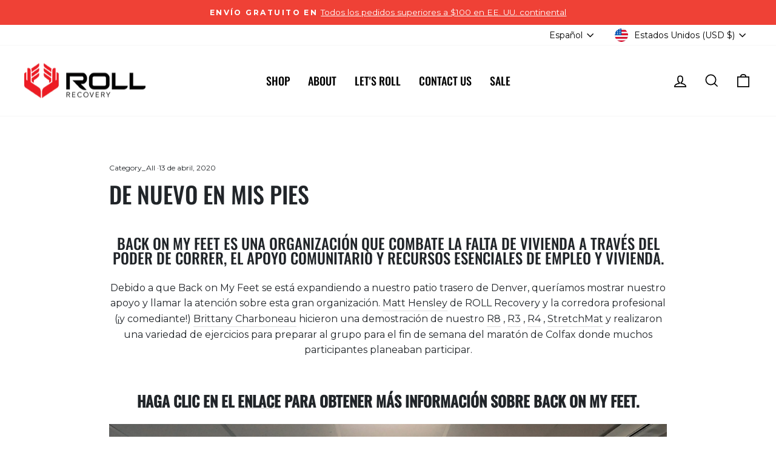

--- FILE ---
content_type: text/css
request_url: https://tags.srv.stackadapt.com/sa.css
body_size: -11
content:
:root {
    --sa-uid: '0-6f1ea198-8555-5fc2-5b2b-d69bd626abab';
}

--- FILE ---
content_type: text/css;charset=UTF-8
request_url: https://cached.rebuyengine.com/api/v1/widgets/styles?id=126701&format=css&cache_key=1769222356
body_size: -336
content:
#rebuy-widget-126701{.rebuy-product-actions{position:relative}.rebuy-product-actions::before{content:"";position:absolute;display:block;top:0;bottom:0;width:20px;transform:skew(-12deg);background-color:#fafafa;border-color:var(--colorTextBody);border-right:1px solid;left:-16px}.rebuy-product-actions::after{content:"";position:absolute;display:block;top:0;bottom:0;width:20px;transform:skew(-12deg);background-color:#fafafa;border-color:var(--colorTextBody);border-left:1px solid;right:-15px}.rebuy-button{padding:7px;font-size:10px;letter-spacing:.15em}.rebuy-button>span{margin-left:.2em;position:relative;top:1px}}

--- FILE ---
content_type: image/svg+xml
request_url: https://rollrecovery.com/cdn/shop/files/icon-physical-therapy.svg?v=1719268602
body_size: 1801
content:
<svg viewBox="0 0 56.025 59.31" height="59.31" width="56.025" xmlns="http://www.w3.org/2000/svg">
  <g transform="translate(-10.568 -8.24)" id="icon-physical-therapy">
    <g transform="translate(14.837 8.24)" data-name="Group 78" id="Group_78">
      <g transform="translate(18.707)" data-name="Group 71" id="Group_71">
        <path fill="#fff" transform="translate(-42.908 -8.24)" d="M52.367,9.888a5.835,5.835,0,0,0-6.484-1.113c-2.059.988-2.989,3.584-2.975,5.735.016,2.646,2.214,4.749,4.646,5.452a5.644,5.644,0,0,0,6.361-2.27c1.6-2.609.426-5.789-1.547-7.8-.961-.982-2.467.526-1.507,1.507a4.676,4.676,0,0,1,1.493,4.629,3.3,3.3,0,0,1-3.6,2.024,4.387,4.387,0,0,1-3.664-2.977,4.622,4.622,0,0,1,1.376-4.162,3.563,3.563,0,0,1,4.4.486C51.845,12.351,53.354,10.846,52.367,9.888Z" data-name="Path 82" id="Path_82"></path>
      </g>
      <g transform="translate(0 14.235)" data-name="Group 72" id="Group_72">
        <path fill="#fff" transform="translate(-16.576 -28.277)" d="M33.2,33.036l-8.125.293c-1.2.043-2.41.126-3.613.117-.844-.006-1.97-.045-2.5-.817a1.453,1.453,0,0,1,.61-2.165,2.619,2.619,0,0,1,1.407,0,16.48,16.48,0,0,0,2,.183c2.587.045,5.186-.072,7.774-.09q7.968-.055,15.936.061,4.022.059,8.043.161c1.087.028,2.173.077,3.26.036a7.875,7.875,0,0,1,3.2.121,1.074,1.074,0,0,1-.077,2.06,20.521,20.521,0,0,1-3.955.094q-4.583.012-9.16-.247c-1.37-.076-1.366,2.056,0,2.131q4.752.262,9.513.245c2.339-.011,6.054.453,6.513-2.691a3.423,3.423,0,0,0-1.17-3.041,5.067,5.067,0,0,0-3.414-.849c-2.956.017-5.9-.027-8.861-.085q-9.56-.19-19.123-.133-2.479.015-4.958.046a39.411,39.411,0,0,1-4.626-.021c-1.282-.136-2.413-.406-3.593.3a3.522,3.522,0,0,0-1.7,2.867,3.637,3.637,0,0,0,1.841,3.321,7.3,7.3,0,0,0,3.83.632c3.651-.116,7.3-.263,10.951-.4,1.368-.05,1.374-2.181,0-2.131Z" data-name="Path 83" id="Path_83"></path>
      </g>
      <g transform="translate(15.567 18.89)" data-name="Group 73" id="Group_73">
        <path fill="#fff" transform="translate(-38.488 -34.83)" d="M53.974,36.965l.6.047-1.066-1.066-.58,13.483c-.193,4.492-.433,8.988-.344,13.486.043,2.146.126,4.29.2,6.434.018.573.044,1.146.055,1.719a2.21,2.21,0,0,1-.121,1.184,1.278,1.278,0,0,1-1.709.248c-1.738-1.029-1.4-3.772-1.385-5.457q.03-3.327.06-6.654.017-1.838.033-3.677a21.68,21.68,0,0,0-.029-3.658c-.394-2.374-2.908-2.429-4.752-1.9a1.1,1.1,0,0,0-.782,1.027,98.076,98.076,0,0,0-.233,12.286c.09,2.006.335,4,.439,6a3.116,3.116,0,0,1-.5,2.291,1.921,1.921,0,0,1-2.164.119c-.756-.35-.754-1.267-.789-2.013A30.228,30.228,0,0,1,41,67.843c.112-2.08-.176-4.109-.263-6.182-.167-3.985.377-7.952.5-11.93.141-4.562-.711-9.065-.605-13.631a1.066,1.066,0,0,0-2.131,0c-.106,4.566.746,9.069.605,13.631s-.785,9.085-.384,13.646a31.207,31.207,0,0,1,.191,3.456c-.026,1.122-.146,2.241-.148,3.363,0,1.873.248,3.956,2.236,4.692,1.731.641,3.678.521,4.772-1.129,1.173-1.769.642-4.04.487-6.009a97.8,97.8,0,0,1,.031-15.571L45.5,53.206c.708-.2,1.995-.658,2.109.416a32.3,32.3,0,0,1-.03,3.614l-.064,7c-.029,3.235-.95,9.681,3.552,10.537a3.233,3.233,0,0,0,3.789-2.192,11.556,11.556,0,0,0,.056-3.236L54.8,65.911c-.15-4.65-.05-9.276.149-13.923q.344-8.021.69-16.042a1.087,1.087,0,0,0-1.066-1.066l-.6-.047c-1.368-.107-1.36,2.025,0,2.131Z" data-name="Path 84" id="Path_84"></path>
      </g>
      <g transform="translate(28.686 3.608)" data-name="Group 74" id="Group_74">
        <path fill="#fff" transform="translate(-56.953 -13.319)" d="M58.77,25.679a46.831,46.831,0,0,0,5.137-4.83q1.189-1.3,2.276-2.7a15.07,15.07,0,0,1,1.927-2.4c.846-.705,1.686.113,2.34.715.246.227.934.717.926,1.088s-.779.969-1.007,1.2l-5.618,5.62a1.066,1.066,0,0,0,1.507,1.507l5.318-5.318a5.849,5.849,0,0,0,1.877-2.541,2.994,2.994,0,0,0-1.223-2.8,6.455,6.455,0,0,0-2.672-1.8,3.117,3.117,0,0,0-2.877.758,14.53,14.53,0,0,0-1.863,2.289c-.66.861-1.358,1.7-2.08,2.5a46.8,46.8,0,0,1-5.475,5.2,1.074,1.074,0,0,0,0,1.507,1.089,1.089,0,0,0,1.507,0Z" data-name="Path 85" id="Path_85"></path>
      </g>
      <g transform="translate(4.079 4.01)" data-name="Group 75" id="Group_75">
        <path fill="#fff" transform="translate(-22.318 -13.885)" d="M30.5,24.311a66.446,66.446,0,0,1-4.824-4.936c-.559-.636-1.578-1.5-1.094-2.411a1.3,1.3,0,0,1,2.033-.627,22.907,22.907,0,0,1,2.526,2.209q1.332,1.21,2.646,2.438,2.629,2.457,5.188,4.988c.977.965,2.484-.541,1.507-1.507q-3.151-3.113-6.405-6.118c-1.085-1-2.173-2-3.282-2.975A4.428,4.428,0,0,0,25.5,13.9a3.821,3.821,0,0,0-2.86,2.187,3.319,3.319,0,0,0,.543,3.612A47.909,47.909,0,0,0,29,25.818c1.006.93,2.517-.574,1.507-1.507Z" data-name="Path 86" id="Path_86"></path>
      </g>
      <g transform="translate(4.664 26.991)" data-name="Group 76" id="Group_76">
        <path fill="#fff" transform="translate(-23.14 -46.232)" d="M34.509,46.941c-1.234,3.031-2.466,6.1-3.841,9.073-1.419,3.067-3.146,5.977-4.656,9a47.241,47.241,0,0,0-2.051,4.648c-.468,1.26-1.344,3.061-.4,4.3a4.23,4.23,0,0,0,4.253,1.375,5.352,5.352,0,0,0,2.968-3.164c1.52-3.32,3.544-6.335,5.378-9.482a1.066,1.066,0,0,0-1.84-1.076c-1.406,2.411-2.958,4.738-4.273,7.2a30.238,30.238,0,0,1-1.837,3.639,1.871,1.871,0,0,1-1.494.915,2.23,2.23,0,0,1-.943-.374c-.367-.21-.531-.3-.426-.728a36.068,36.068,0,0,1,3.436-7.975c1.381-2.619,2.85-5.2,4.05-7.907,1.3-2.929,2.526-5.906,3.734-8.873.516-1.27-1.545-1.822-2.055-.566Z" data-name="Path 87" id="Path_87"></path>
      </g>
      <g transform="translate(30.052 26.333)" data-name="Group 77" id="Group_77">
        <path fill="#fff" transform="translate(-58.877 -45.305)" d="M58.954,60.884c.867,2.239,1.762,4.467,2.647,6.7q.6,1.511,1.192,3.026a13.685,13.685,0,0,0,1.575,3.3,4.713,4.713,0,0,0,5.366,1.939c2.362-.928,2.681-3.274,1.972-5.448-1.944-5.973-4.812-11.634-7.346-17.376-1.054-2.389-2.088-4.788-3.171-7.164-.568-1.246-2.406-.164-1.84,1.076,1.913,4.194,3.723,8.437,5.6,12.648.835,1.875,1.762,3.714,2.58,5.595a43.444,43.444,0,0,1,2.326,6.475c.578,2.27-1.81,2.929-3.287,1.549a7.436,7.436,0,0,1-1.619-2.9q-.639-1.645-1.293-3.285c-.886-2.231-1.78-4.459-2.647-6.7-.49-1.267-2.552-.716-2.055.566Z" data-name="Path 88" id="Path_88"></path>
      </g>
    </g>
    <g transform="translate(10.569 32.534)" data-name="Group 81" id="Group_81">
      <g transform="translate(0 0.001)" data-name="Group 79" id="Group_79">
        <path fill="#fff" transform="translate(-10.569 -42.437)" d="M19.379,42.6q-4.043,2.423-8.292,4.476a1.054,1.054,0,0,0-.509,1.062,1.1,1.1,0,0,0,.763.886,66.081,66.081,0,0,1,8.294,3.964,1.078,1.078,0,0,0,1.6-.92q.2-3.009.4-6.02.048-.718.1-1.437a2.556,2.556,0,0,0-.171-1.478c-.546-.957-2.267-.953-2.477.276a1.1,1.1,0,0,0,.745,1.311,1.074,1.074,0,0,0,1.311-.745l-.047.114-.382.382-.675.02-.382-.382c-.055-.08,0-.065-.023.053-.029.171-.024.366-.036.539q-.036.539-.072,1.078-.068,1.034-.137,2.067-.14,2.111-.28,4.223l1.6-.92a69.934,69.934,0,0,0-8.8-4.179q.127.974.254,1.948,4.245-2.05,8.292-4.476A1.067,1.067,0,0,0,19.379,42.6Z" data-name="Path 89" id="Path_89"></path>
      </g>
      <g transform="translate(44.836)" data-name="Group 80" id="Group_80">
        <path fill="#fff" transform="translate(-73.678 -42.436)" d="M74.984,44.436q4.043,2.423,8.292,4.476.127-.974.254-1.948a70.133,70.133,0,0,0-8.8,4.179l1.6.92q-.14-2.111-.28-4.223-.068-1.034-.137-2.067-.036-.539-.072-1.078c-.01-.15-.021-.3-.03-.449-.006-.11.05-.257-.028-.144l-.382.382-.675-.02-.382-.382-.047-.114a1.075,1.075,0,0,0,1.311.745,1.09,1.09,0,0,0,.745-1.311,1.346,1.346,0,0,0-2.443-.326,2.335,2.335,0,0,0-.21,1.439q.051.764.1,1.527.2,3.009.4,6.02a1.078,1.078,0,0,0,1.6.92A66.129,66.129,0,0,1,84.1,49.017a1.084,1.084,0,0,0,.763-.886,1.055,1.055,0,0,0-.509-1.062q-4.245-2.05-8.292-4.476a1.067,1.067,0,0,0-1.076,1.842Z" data-name="Path 90" id="Path_90"></path>
      </g>
    </g>
  </g>
</svg>


--- FILE ---
content_type: text/javascript; charset=utf-8
request_url: https://rollrecovery.com/es/products/roll-tee.js
body_size: 1707
content:
{"id":6830479343697,"title":"Camiseta ROLLO","handle":"roll-tee","description":"\u003cp\u003e Ponte la camiseta ROLL y te sentirás bien por dentro. La camiseta ROLL, suave, semielástica, semiabsorbente y absolutamente increíble, fue diseñada para correr al aire libre, una sesión rápida de gimnasio y para el día a día. Esperamos que sea tu camiseta favorita.\u003c\/p\u003e\n\n","published_at":"2022-03-18T15:05:59-06:00","created_at":"2022-03-18T15:05:59-06:00","vendor":"rollrecovery","type":"Apparel \u0026 Accessories","tags":["apparel","uncategorized"],"price":2499,"price_min":2499,"price_max":2499,"available":true,"price_varies":false,"compare_at_price":null,"compare_at_price_min":0,"compare_at_price_max":0,"compare_at_price_varies":false,"variants":[{"id":39822918877265,"title":"XL para hombre","option1":"XL para hombre","option2":null,"option3":null,"sku":"855255004125","requires_shipping":true,"taxable":true,"featured_image":{"id":29828694605905,"product_id":6830479343697,"position":1,"created_at":"2022-03-18T15:05:59-06:00","updated_at":"2022-03-18T15:05:59-06:00","alt":"men-t","width":1240,"height":1100,"src":"https:\/\/cdn.shopify.com\/s\/files\/1\/0556\/1185\/0833\/products\/men-t.jpg?v=1647637559","variant_ids":[39822918877265,39822919008337,39822919041105,39822919073873]},"available":false,"name":"Camiseta ROLLO - XL para hombre","public_title":"XL para hombre","options":["XL para hombre"],"price":2499,"weight":139,"compare_at_price":null,"inventory_management":"shopify","barcode":null,"featured_media":{"alt":"men-t","id":22232709202001,"position":1,"preview_image":{"aspect_ratio":1.127,"height":1100,"width":1240,"src":"https:\/\/cdn.shopify.com\/s\/files\/1\/0556\/1185\/0833\/products\/men-t.jpg?v=1647637559"}},"quantity_rule":{"min":1,"max":null,"increment":1},"quantity_price_breaks":[],"requires_selling_plan":false,"selling_plan_allocations":[]},{"id":39822918910033,"title":"Mujer grande","option1":"Mujer grande","option2":null,"option3":null,"sku":"855255004156","requires_shipping":true,"taxable":true,"featured_image":{"id":29828694638673,"product_id":6830479343697,"position":3,"created_at":"2022-03-18T15:05:59-06:00","updated_at":"2022-05-31T18:23:20-06:00","alt":"women-t","width":1240,"height":1100,"src":"https:\/\/cdn.shopify.com\/s\/files\/1\/0556\/1185\/0833\/products\/women-t-1.jpg?v=1654043000","variant_ids":[39822918910033,39822918942801,39822918975569,45681854382402]},"available":true,"name":"Camiseta ROLLO - Mujer grande","public_title":"Mujer grande","options":["Mujer grande"],"price":2499,"weight":139,"compare_at_price":null,"inventory_management":"shopify","barcode":null,"featured_media":{"alt":"women-t","id":22232709234769,"position":3,"preview_image":{"aspect_ratio":1.127,"height":1100,"width":1240,"src":"https:\/\/cdn.shopify.com\/s\/files\/1\/0556\/1185\/0833\/products\/women-t-1.jpg?v=1654043000"}},"quantity_rule":{"min":1,"max":null,"increment":1},"quantity_price_breaks":[],"requires_selling_plan":false,"selling_plan_allocations":[]},{"id":39822918942801,"title":"Mediano para mujer","option1":"Mediano para mujer","option2":null,"option3":null,"sku":"855255004149","requires_shipping":true,"taxable":true,"featured_image":{"id":29828694638673,"product_id":6830479343697,"position":3,"created_at":"2022-03-18T15:05:59-06:00","updated_at":"2022-05-31T18:23:20-06:00","alt":"women-t","width":1240,"height":1100,"src":"https:\/\/cdn.shopify.com\/s\/files\/1\/0556\/1185\/0833\/products\/women-t-1.jpg?v=1654043000","variant_ids":[39822918910033,39822918942801,39822918975569,45681854382402]},"available":true,"name":"Camiseta ROLLO - Mediano para mujer","public_title":"Mediano para mujer","options":["Mediano para mujer"],"price":2499,"weight":139,"compare_at_price":null,"inventory_management":"shopify","barcode":null,"featured_media":{"alt":"women-t","id":22232709234769,"position":3,"preview_image":{"aspect_ratio":1.127,"height":1100,"width":1240,"src":"https:\/\/cdn.shopify.com\/s\/files\/1\/0556\/1185\/0833\/products\/women-t-1.jpg?v=1654043000"}},"quantity_rule":{"min":1,"max":null,"increment":1},"quantity_price_breaks":[],"requires_selling_plan":false,"selling_plan_allocations":[]},{"id":39822918975569,"title":"Mujer pequeña","option1":"Mujer pequeña","option2":null,"option3":null,"sku":"855255004132","requires_shipping":true,"taxable":true,"featured_image":{"id":29828694638673,"product_id":6830479343697,"position":3,"created_at":"2022-03-18T15:05:59-06:00","updated_at":"2022-05-31T18:23:20-06:00","alt":"women-t","width":1240,"height":1100,"src":"https:\/\/cdn.shopify.com\/s\/files\/1\/0556\/1185\/0833\/products\/women-t-1.jpg?v=1654043000","variant_ids":[39822918910033,39822918942801,39822918975569,45681854382402]},"available":true,"name":"Camiseta ROLLO - Mujer pequeña","public_title":"Mujer pequeña","options":["Mujer pequeña"],"price":2499,"weight":139,"compare_at_price":null,"inventory_management":"shopify","barcode":null,"featured_media":{"alt":"women-t","id":22232709234769,"position":3,"preview_image":{"aspect_ratio":1.127,"height":1100,"width":1240,"src":"https:\/\/cdn.shopify.com\/s\/files\/1\/0556\/1185\/0833\/products\/women-t-1.jpg?v=1654043000"}},"quantity_rule":{"min":1,"max":null,"increment":1},"quantity_price_breaks":[],"requires_selling_plan":false,"selling_plan_allocations":[]},{"id":39822919008337,"title":"Hombres grandes","option1":"Hombres grandes","option2":null,"option3":null,"sku":"855255004118","requires_shipping":true,"taxable":true,"featured_image":{"id":29828694605905,"product_id":6830479343697,"position":1,"created_at":"2022-03-18T15:05:59-06:00","updated_at":"2022-03-18T15:05:59-06:00","alt":"men-t","width":1240,"height":1100,"src":"https:\/\/cdn.shopify.com\/s\/files\/1\/0556\/1185\/0833\/products\/men-t.jpg?v=1647637559","variant_ids":[39822918877265,39822919008337,39822919041105,39822919073873]},"available":false,"name":"Camiseta ROLLO - Hombres grandes","public_title":"Hombres grandes","options":["Hombres grandes"],"price":2499,"weight":139,"compare_at_price":null,"inventory_management":"shopify","barcode":null,"featured_media":{"alt":"men-t","id":22232709202001,"position":1,"preview_image":{"aspect_ratio":1.127,"height":1100,"width":1240,"src":"https:\/\/cdn.shopify.com\/s\/files\/1\/0556\/1185\/0833\/products\/men-t.jpg?v=1647637559"}},"quantity_rule":{"min":1,"max":null,"increment":1},"quantity_price_breaks":[],"requires_selling_plan":false,"selling_plan_allocations":[]},{"id":39822919041105,"title":"Mediano para hombre","option1":"Mediano para hombre","option2":null,"option3":null,"sku":"855255004101","requires_shipping":true,"taxable":true,"featured_image":{"id":29828694605905,"product_id":6830479343697,"position":1,"created_at":"2022-03-18T15:05:59-06:00","updated_at":"2022-03-18T15:05:59-06:00","alt":"men-t","width":1240,"height":1100,"src":"https:\/\/cdn.shopify.com\/s\/files\/1\/0556\/1185\/0833\/products\/men-t.jpg?v=1647637559","variant_ids":[39822918877265,39822919008337,39822919041105,39822919073873]},"available":true,"name":"Camiseta ROLLO - Mediano para hombre","public_title":"Mediano para hombre","options":["Mediano para hombre"],"price":2499,"weight":139,"compare_at_price":null,"inventory_management":"shopify","barcode":null,"featured_media":{"alt":"men-t","id":22232709202001,"position":1,"preview_image":{"aspect_ratio":1.127,"height":1100,"width":1240,"src":"https:\/\/cdn.shopify.com\/s\/files\/1\/0556\/1185\/0833\/products\/men-t.jpg?v=1647637559"}},"quantity_rule":{"min":1,"max":null,"increment":1},"quantity_price_breaks":[],"requires_selling_plan":false,"selling_plan_allocations":[]},{"id":39822919073873,"title":"Hombre Pequeño","option1":"Hombre Pequeño","option2":null,"option3":null,"sku":"855255004095","requires_shipping":true,"taxable":true,"featured_image":{"id":29828694605905,"product_id":6830479343697,"position":1,"created_at":"2022-03-18T15:05:59-06:00","updated_at":"2022-03-18T15:05:59-06:00","alt":"men-t","width":1240,"height":1100,"src":"https:\/\/cdn.shopify.com\/s\/files\/1\/0556\/1185\/0833\/products\/men-t.jpg?v=1647637559","variant_ids":[39822918877265,39822919008337,39822919041105,39822919073873]},"available":true,"name":"Camiseta ROLLO - Hombre Pequeño","public_title":"Hombre Pequeño","options":["Hombre Pequeño"],"price":2499,"weight":139,"compare_at_price":null,"inventory_management":"shopify","barcode":null,"featured_media":{"alt":"men-t","id":22232709202001,"position":1,"preview_image":{"aspect_ratio":1.127,"height":1100,"width":1240,"src":"https:\/\/cdn.shopify.com\/s\/files\/1\/0556\/1185\/0833\/products\/men-t.jpg?v=1647637559"}},"quantity_rule":{"min":1,"max":null,"increment":1},"quantity_price_breaks":[],"requires_selling_plan":false,"selling_plan_allocations":[]},{"id":45681854382402,"title":"XL para mujer","option1":"XL para mujer","option2":null,"option3":null,"sku":null,"requires_shipping":true,"taxable":true,"featured_image":{"id":29828694638673,"product_id":6830479343697,"position":3,"created_at":"2022-03-18T15:05:59-06:00","updated_at":"2022-05-31T18:23:20-06:00","alt":"women-t","width":1240,"height":1100,"src":"https:\/\/cdn.shopify.com\/s\/files\/1\/0556\/1185\/0833\/products\/women-t-1.jpg?v=1654043000","variant_ids":[39822918910033,39822918942801,39822918975569,45681854382402]},"available":false,"name":"Camiseta ROLLO - XL para mujer","public_title":"XL para mujer","options":["XL para mujer"],"price":2499,"weight":139,"compare_at_price":null,"inventory_management":"shopify","barcode":null,"featured_media":{"alt":"women-t","id":22232709234769,"position":3,"preview_image":{"aspect_ratio":1.127,"height":1100,"width":1240,"src":"https:\/\/cdn.shopify.com\/s\/files\/1\/0556\/1185\/0833\/products\/women-t-1.jpg?v=1654043000"}},"quantity_rule":{"min":1,"max":null,"increment":1},"quantity_price_breaks":[],"requires_selling_plan":false,"selling_plan_allocations":[]}],"images":["\/\/cdn.shopify.com\/s\/files\/1\/0556\/1185\/0833\/products\/men-t.jpg?v=1647637559","\/\/cdn.shopify.com\/s\/files\/1\/0556\/1185\/0833\/products\/12-ROLLRecovery-Tee-TracyAnnRoeser.jpg?v=1654043000","\/\/cdn.shopify.com\/s\/files\/1\/0556\/1185\/0833\/products\/women-t-1.jpg?v=1654043000","\/\/cdn.shopify.com\/s\/files\/1\/0556\/1185\/0833\/products\/11-ROLLRecovery-Tee-AkisMedrano.jpg?v=1654042999","\/\/cdn.shopify.com\/s\/files\/1\/0556\/1185\/0833\/products\/10-ROLLRecovery-Tee-JeremyDodson.jpg?v=1654042998","\/\/cdn.shopify.com\/s\/files\/1\/0556\/1185\/0833\/products\/9-ROLLRecovery-Tee-CatBradley.jpg?v=1654042999","\/\/cdn.shopify.com\/s\/files\/1\/0556\/1185\/0833\/products\/8-ROLLRecovery-Tee-ROLLRecoveryTeam.jpg?v=1654042997","\/\/cdn.shopify.com\/s\/files\/1\/0556\/1185\/0833\/products\/7-ROLLRecovery-Tee-MattHensley.jpg?v=1654042997","\/\/cdn.shopify.com\/s\/files\/1\/0556\/1185\/0833\/products\/6-ROLLRecovery-Tee-AndrewKitto_AlysiaMontano_TracyAnnRoeser.jpg?v=1654042997","\/\/cdn.shopify.com\/s\/files\/1\/0556\/1185\/0833\/products\/5-ROLLRecovery-Tee-AndyWacker.jpg?v=1654042998","\/\/cdn.shopify.com\/s\/files\/1\/0556\/1185\/0833\/products\/4-ROLLRecovery-Tee-TracyAnnRoeserandAndrewKitto.jpg?v=1654042998","\/\/cdn.shopify.com\/s\/files\/1\/0556\/1185\/0833\/products\/3-ROLLRecovery-Tee-LouisFalland.jpg?v=1654042998","\/\/cdn.shopify.com\/s\/files\/1\/0556\/1185\/0833\/products\/2-ROLLRecovery-Tee-TracyAnnRoeser.jpg?v=1654042997","\/\/cdn.shopify.com\/s\/files\/1\/0556\/1185\/0833\/products\/1-ROLLRecovery-Tee-MattHensleyandAndyWacker.jpg?v=1654042998"],"featured_image":"\/\/cdn.shopify.com\/s\/files\/1\/0556\/1185\/0833\/products\/men-t.jpg?v=1647637559","options":[{"name":"Tamaño","position":1,"values":["XL para hombre","Mujer grande","Mediano para mujer","Mujer pequeña","Hombres grandes","Mediano para hombre","Hombre Pequeño","XL para mujer"]}],"url":"\/es\/products\/roll-tee","media":[{"alt":"men-t","id":22232709202001,"position":1,"preview_image":{"aspect_ratio":1.127,"height":1100,"width":1240,"src":"https:\/\/cdn.shopify.com\/s\/files\/1\/0556\/1185\/0833\/products\/men-t.jpg?v=1647637559"},"aspect_ratio":1.127,"height":1100,"media_type":"image","src":"https:\/\/cdn.shopify.com\/s\/files\/1\/0556\/1185\/0833\/products\/men-t.jpg?v=1647637559","width":1240},{"alt":null,"id":22772853112913,"position":2,"preview_image":{"aspect_ratio":1.0,"height":1000,"width":1000,"src":"https:\/\/cdn.shopify.com\/s\/files\/1\/0556\/1185\/0833\/products\/12-ROLLRecovery-Tee-TracyAnnRoeser.jpg?v=1654043000"},"aspect_ratio":1.0,"height":1000,"media_type":"image","src":"https:\/\/cdn.shopify.com\/s\/files\/1\/0556\/1185\/0833\/products\/12-ROLLRecovery-Tee-TracyAnnRoeser.jpg?v=1654043000","width":1000},{"alt":"women-t","id":22232709234769,"position":3,"preview_image":{"aspect_ratio":1.127,"height":1100,"width":1240,"src":"https:\/\/cdn.shopify.com\/s\/files\/1\/0556\/1185\/0833\/products\/women-t-1.jpg?v=1654043000"},"aspect_ratio":1.127,"height":1100,"media_type":"image","src":"https:\/\/cdn.shopify.com\/s\/files\/1\/0556\/1185\/0833\/products\/women-t-1.jpg?v=1654043000","width":1240},{"alt":null,"id":22772853145681,"position":4,"preview_image":{"aspect_ratio":1.0,"height":1000,"width":1000,"src":"https:\/\/cdn.shopify.com\/s\/files\/1\/0556\/1185\/0833\/products\/11-ROLLRecovery-Tee-AkisMedrano.jpg?v=1654042999"},"aspect_ratio":1.0,"height":1000,"media_type":"image","src":"https:\/\/cdn.shopify.com\/s\/files\/1\/0556\/1185\/0833\/products\/11-ROLLRecovery-Tee-AkisMedrano.jpg?v=1654042999","width":1000},{"alt":null,"id":22772853178449,"position":5,"preview_image":{"aspect_ratio":1.0,"height":1000,"width":1000,"src":"https:\/\/cdn.shopify.com\/s\/files\/1\/0556\/1185\/0833\/products\/10-ROLLRecovery-Tee-JeremyDodson.jpg?v=1654042998"},"aspect_ratio":1.0,"height":1000,"media_type":"image","src":"https:\/\/cdn.shopify.com\/s\/files\/1\/0556\/1185\/0833\/products\/10-ROLLRecovery-Tee-JeremyDodson.jpg?v=1654042998","width":1000},{"alt":null,"id":22772853211217,"position":6,"preview_image":{"aspect_ratio":1.0,"height":1000,"width":1000,"src":"https:\/\/cdn.shopify.com\/s\/files\/1\/0556\/1185\/0833\/products\/9-ROLLRecovery-Tee-CatBradley.jpg?v=1654042999"},"aspect_ratio":1.0,"height":1000,"media_type":"image","src":"https:\/\/cdn.shopify.com\/s\/files\/1\/0556\/1185\/0833\/products\/9-ROLLRecovery-Tee-CatBradley.jpg?v=1654042999","width":1000},{"alt":null,"id":22772853243985,"position":7,"preview_image":{"aspect_ratio":1.0,"height":1000,"width":1000,"src":"https:\/\/cdn.shopify.com\/s\/files\/1\/0556\/1185\/0833\/products\/8-ROLLRecovery-Tee-ROLLRecoveryTeam.jpg?v=1654042997"},"aspect_ratio":1.0,"height":1000,"media_type":"image","src":"https:\/\/cdn.shopify.com\/s\/files\/1\/0556\/1185\/0833\/products\/8-ROLLRecovery-Tee-ROLLRecoveryTeam.jpg?v=1654042997","width":1000},{"alt":null,"id":22772853276753,"position":8,"preview_image":{"aspect_ratio":1.0,"height":1000,"width":1000,"src":"https:\/\/cdn.shopify.com\/s\/files\/1\/0556\/1185\/0833\/products\/7-ROLLRecovery-Tee-MattHensley.jpg?v=1654042997"},"aspect_ratio":1.0,"height":1000,"media_type":"image","src":"https:\/\/cdn.shopify.com\/s\/files\/1\/0556\/1185\/0833\/products\/7-ROLLRecovery-Tee-MattHensley.jpg?v=1654042997","width":1000},{"alt":null,"id":22772853309521,"position":9,"preview_image":{"aspect_ratio":1.0,"height":1000,"width":1000,"src":"https:\/\/cdn.shopify.com\/s\/files\/1\/0556\/1185\/0833\/products\/6-ROLLRecovery-Tee-AndrewKitto_AlysiaMontano_TracyAnnRoeser.jpg?v=1654042997"},"aspect_ratio":1.0,"height":1000,"media_type":"image","src":"https:\/\/cdn.shopify.com\/s\/files\/1\/0556\/1185\/0833\/products\/6-ROLLRecovery-Tee-AndrewKitto_AlysiaMontano_TracyAnnRoeser.jpg?v=1654042997","width":1000},{"alt":null,"id":22772853342289,"position":10,"preview_image":{"aspect_ratio":1.0,"height":1000,"width":1000,"src":"https:\/\/cdn.shopify.com\/s\/files\/1\/0556\/1185\/0833\/products\/5-ROLLRecovery-Tee-AndyWacker.jpg?v=1654042998"},"aspect_ratio":1.0,"height":1000,"media_type":"image","src":"https:\/\/cdn.shopify.com\/s\/files\/1\/0556\/1185\/0833\/products\/5-ROLLRecovery-Tee-AndyWacker.jpg?v=1654042998","width":1000},{"alt":null,"id":22772853375057,"position":11,"preview_image":{"aspect_ratio":1.0,"height":1000,"width":1000,"src":"https:\/\/cdn.shopify.com\/s\/files\/1\/0556\/1185\/0833\/products\/4-ROLLRecovery-Tee-TracyAnnRoeserandAndrewKitto.jpg?v=1654042998"},"aspect_ratio":1.0,"height":1000,"media_type":"image","src":"https:\/\/cdn.shopify.com\/s\/files\/1\/0556\/1185\/0833\/products\/4-ROLLRecovery-Tee-TracyAnnRoeserandAndrewKitto.jpg?v=1654042998","width":1000},{"alt":null,"id":22772853407825,"position":12,"preview_image":{"aspect_ratio":1.0,"height":1000,"width":1000,"src":"https:\/\/cdn.shopify.com\/s\/files\/1\/0556\/1185\/0833\/products\/3-ROLLRecovery-Tee-LouisFalland.jpg?v=1654042998"},"aspect_ratio":1.0,"height":1000,"media_type":"image","src":"https:\/\/cdn.shopify.com\/s\/files\/1\/0556\/1185\/0833\/products\/3-ROLLRecovery-Tee-LouisFalland.jpg?v=1654042998","width":1000},{"alt":null,"id":22772853440593,"position":13,"preview_image":{"aspect_ratio":1.0,"height":1000,"width":1000,"src":"https:\/\/cdn.shopify.com\/s\/files\/1\/0556\/1185\/0833\/products\/2-ROLLRecovery-Tee-TracyAnnRoeser.jpg?v=1654042997"},"aspect_ratio":1.0,"height":1000,"media_type":"image","src":"https:\/\/cdn.shopify.com\/s\/files\/1\/0556\/1185\/0833\/products\/2-ROLLRecovery-Tee-TracyAnnRoeser.jpg?v=1654042997","width":1000},{"alt":null,"id":22772853473361,"position":14,"preview_image":{"aspect_ratio":1.0,"height":1000,"width":1000,"src":"https:\/\/cdn.shopify.com\/s\/files\/1\/0556\/1185\/0833\/products\/1-ROLLRecovery-Tee-MattHensleyandAndyWacker.jpg?v=1654042998"},"aspect_ratio":1.0,"height":1000,"media_type":"image","src":"https:\/\/cdn.shopify.com\/s\/files\/1\/0556\/1185\/0833\/products\/1-ROLLRecovery-Tee-MattHensleyandAndyWacker.jpg?v=1654042998","width":1000}],"requires_selling_plan":false,"selling_plan_groups":[]}